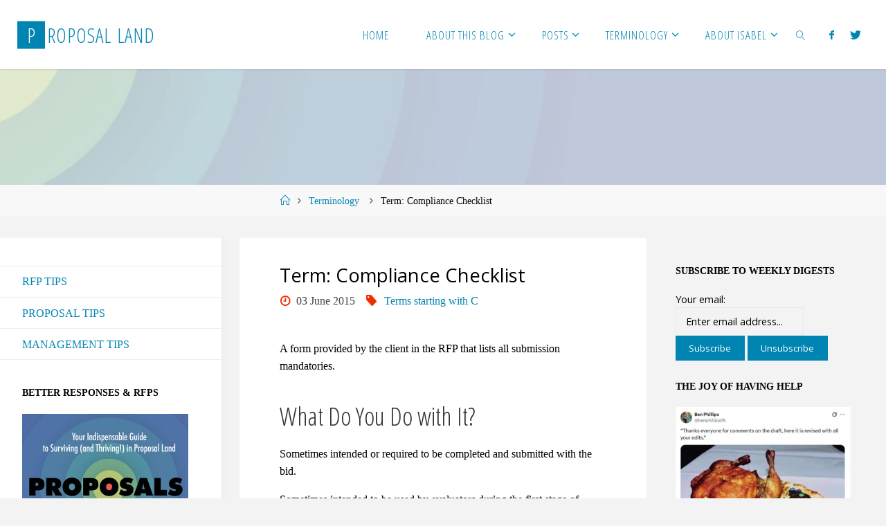

--- FILE ---
content_type: text/html; charset=UTF-8
request_url: https://www.proposalland.com/2015/06/03/term-compliance-checklist/
body_size: 16128
content:
<!DOCTYPE html>
<html lang="en-US">
<head>
<meta name="viewport" content="width=device-width, user-scalable=yes, initial-scale=1.0">
<meta http-equiv="X-UA-Compatible" content="IE=edge" /><meta charset="UTF-8">
<link rel="profile" href="https://gmpg.org/xfn/11">
<title>Term: Compliance Checklist &#8211; Proposal Land</title>
<meta name='robots' content='max-image-preview:large' />
<link rel='dns-prefetch' href='//fonts.googleapis.com' />
<link rel="alternate" type="application/rss+xml" title="Proposal Land &raquo; Feed" href="https://www.proposalland.com/feed/" />
<link rel="alternate" type="application/rss+xml" title="Proposal Land &raquo; Comments Feed" href="https://www.proposalland.com/comments/feed/" />
<link rel="alternate" title="oEmbed (JSON)" type="application/json+oembed" href="https://www.proposalland.com/wp-json/oembed/1.0/embed?url=https%3A%2F%2Fwww.proposalland.com%2F2015%2F06%2F03%2Fterm-compliance-checklist%2F" />
<link rel="alternate" title="oEmbed (XML)" type="text/xml+oembed" href="https://www.proposalland.com/wp-json/oembed/1.0/embed?url=https%3A%2F%2Fwww.proposalland.com%2F2015%2F06%2F03%2Fterm-compliance-checklist%2F&#038;format=xml" />
<style id='wp-img-auto-sizes-contain-inline-css'>
img:is([sizes=auto i],[sizes^="auto," i]){contain-intrinsic-size:3000px 1500px}
/*# sourceURL=wp-img-auto-sizes-contain-inline-css */
</style>
<style id='wp-emoji-styles-inline-css'>

	img.wp-smiley, img.emoji {
		display: inline !important;
		border: none !important;
		box-shadow: none !important;
		height: 1em !important;
		width: 1em !important;
		margin: 0 0.07em !important;
		vertical-align: -0.1em !important;
		background: none !important;
		padding: 0 !important;
	}
/*# sourceURL=wp-emoji-styles-inline-css */
</style>
<style id='wp-block-library-inline-css'>
:root{--wp-block-synced-color:#7a00df;--wp-block-synced-color--rgb:122,0,223;--wp-bound-block-color:var(--wp-block-synced-color);--wp-editor-canvas-background:#ddd;--wp-admin-theme-color:#007cba;--wp-admin-theme-color--rgb:0,124,186;--wp-admin-theme-color-darker-10:#006ba1;--wp-admin-theme-color-darker-10--rgb:0,107,160.5;--wp-admin-theme-color-darker-20:#005a87;--wp-admin-theme-color-darker-20--rgb:0,90,135;--wp-admin-border-width-focus:2px}@media (min-resolution:192dpi){:root{--wp-admin-border-width-focus:1.5px}}.wp-element-button{cursor:pointer}:root .has-very-light-gray-background-color{background-color:#eee}:root .has-very-dark-gray-background-color{background-color:#313131}:root .has-very-light-gray-color{color:#eee}:root .has-very-dark-gray-color{color:#313131}:root .has-vivid-green-cyan-to-vivid-cyan-blue-gradient-background{background:linear-gradient(135deg,#00d084,#0693e3)}:root .has-purple-crush-gradient-background{background:linear-gradient(135deg,#34e2e4,#4721fb 50%,#ab1dfe)}:root .has-hazy-dawn-gradient-background{background:linear-gradient(135deg,#faaca8,#dad0ec)}:root .has-subdued-olive-gradient-background{background:linear-gradient(135deg,#fafae1,#67a671)}:root .has-atomic-cream-gradient-background{background:linear-gradient(135deg,#fdd79a,#004a59)}:root .has-nightshade-gradient-background{background:linear-gradient(135deg,#330968,#31cdcf)}:root .has-midnight-gradient-background{background:linear-gradient(135deg,#020381,#2874fc)}:root{--wp--preset--font-size--normal:16px;--wp--preset--font-size--huge:42px}.has-regular-font-size{font-size:1em}.has-larger-font-size{font-size:2.625em}.has-normal-font-size{font-size:var(--wp--preset--font-size--normal)}.has-huge-font-size{font-size:var(--wp--preset--font-size--huge)}.has-text-align-center{text-align:center}.has-text-align-left{text-align:left}.has-text-align-right{text-align:right}.has-fit-text{white-space:nowrap!important}#end-resizable-editor-section{display:none}.aligncenter{clear:both}.items-justified-left{justify-content:flex-start}.items-justified-center{justify-content:center}.items-justified-right{justify-content:flex-end}.items-justified-space-between{justify-content:space-between}.screen-reader-text{border:0;clip-path:inset(50%);height:1px;margin:-1px;overflow:hidden;padding:0;position:absolute;width:1px;word-wrap:normal!important}.screen-reader-text:focus{background-color:#ddd;clip-path:none;color:#444;display:block;font-size:1em;height:auto;left:5px;line-height:normal;padding:15px 23px 14px;text-decoration:none;top:5px;width:auto;z-index:100000}html :where(.has-border-color){border-style:solid}html :where([style*=border-top-color]){border-top-style:solid}html :where([style*=border-right-color]){border-right-style:solid}html :where([style*=border-bottom-color]){border-bottom-style:solid}html :where([style*=border-left-color]){border-left-style:solid}html :where([style*=border-width]){border-style:solid}html :where([style*=border-top-width]){border-top-style:solid}html :where([style*=border-right-width]){border-right-style:solid}html :where([style*=border-bottom-width]){border-bottom-style:solid}html :where([style*=border-left-width]){border-left-style:solid}html :where(img[class*=wp-image-]){height:auto;max-width:100%}:where(figure){margin:0 0 1em}html :where(.is-position-sticky){--wp-admin--admin-bar--position-offset:var(--wp-admin--admin-bar--height,0px)}@media screen and (max-width:600px){html :where(.is-position-sticky){--wp-admin--admin-bar--position-offset:0px}}

/*# sourceURL=wp-block-library-inline-css */
</style><style id='global-styles-inline-css'>
:root{--wp--preset--aspect-ratio--square: 1;--wp--preset--aspect-ratio--4-3: 4/3;--wp--preset--aspect-ratio--3-4: 3/4;--wp--preset--aspect-ratio--3-2: 3/2;--wp--preset--aspect-ratio--2-3: 2/3;--wp--preset--aspect-ratio--16-9: 16/9;--wp--preset--aspect-ratio--9-16: 9/16;--wp--preset--color--black: #000000;--wp--preset--color--cyan-bluish-gray: #abb8c3;--wp--preset--color--white: #ffffff;--wp--preset--color--pale-pink: #f78da7;--wp--preset--color--vivid-red: #cf2e2e;--wp--preset--color--luminous-vivid-orange: #ff6900;--wp--preset--color--luminous-vivid-amber: #fcb900;--wp--preset--color--light-green-cyan: #7bdcb5;--wp--preset--color--vivid-green-cyan: #00d084;--wp--preset--color--pale-cyan-blue: #8ed1fc;--wp--preset--color--vivid-cyan-blue: #0693e3;--wp--preset--color--vivid-purple: #9b51e0;--wp--preset--color--accent-1: #0085b2;--wp--preset--color--accent-2: #f42b00;--wp--preset--color--headings: #333;--wp--preset--color--sitetext: #000000;--wp--preset--color--sitebg: #fff;--wp--preset--gradient--vivid-cyan-blue-to-vivid-purple: linear-gradient(135deg,rgb(6,147,227) 0%,rgb(155,81,224) 100%);--wp--preset--gradient--light-green-cyan-to-vivid-green-cyan: linear-gradient(135deg,rgb(122,220,180) 0%,rgb(0,208,130) 100%);--wp--preset--gradient--luminous-vivid-amber-to-luminous-vivid-orange: linear-gradient(135deg,rgb(252,185,0) 0%,rgb(255,105,0) 100%);--wp--preset--gradient--luminous-vivid-orange-to-vivid-red: linear-gradient(135deg,rgb(255,105,0) 0%,rgb(207,46,46) 100%);--wp--preset--gradient--very-light-gray-to-cyan-bluish-gray: linear-gradient(135deg,rgb(238,238,238) 0%,rgb(169,184,195) 100%);--wp--preset--gradient--cool-to-warm-spectrum: linear-gradient(135deg,rgb(74,234,220) 0%,rgb(151,120,209) 20%,rgb(207,42,186) 40%,rgb(238,44,130) 60%,rgb(251,105,98) 80%,rgb(254,248,76) 100%);--wp--preset--gradient--blush-light-purple: linear-gradient(135deg,rgb(255,206,236) 0%,rgb(152,150,240) 100%);--wp--preset--gradient--blush-bordeaux: linear-gradient(135deg,rgb(254,205,165) 0%,rgb(254,45,45) 50%,rgb(107,0,62) 100%);--wp--preset--gradient--luminous-dusk: linear-gradient(135deg,rgb(255,203,112) 0%,rgb(199,81,192) 50%,rgb(65,88,208) 100%);--wp--preset--gradient--pale-ocean: linear-gradient(135deg,rgb(255,245,203) 0%,rgb(182,227,212) 50%,rgb(51,167,181) 100%);--wp--preset--gradient--electric-grass: linear-gradient(135deg,rgb(202,248,128) 0%,rgb(113,206,126) 100%);--wp--preset--gradient--midnight: linear-gradient(135deg,rgb(2,3,129) 0%,rgb(40,116,252) 100%);--wp--preset--font-size--small: 10px;--wp--preset--font-size--medium: 20px;--wp--preset--font-size--large: 25px;--wp--preset--font-size--x-large: 42px;--wp--preset--font-size--normal: 16px;--wp--preset--font-size--larger: 40px;--wp--preset--spacing--20: 0.44rem;--wp--preset--spacing--30: 0.67rem;--wp--preset--spacing--40: 1rem;--wp--preset--spacing--50: 1.5rem;--wp--preset--spacing--60: 2.25rem;--wp--preset--spacing--70: 3.38rem;--wp--preset--spacing--80: 5.06rem;--wp--preset--shadow--natural: 6px 6px 9px rgba(0, 0, 0, 0.2);--wp--preset--shadow--deep: 12px 12px 50px rgba(0, 0, 0, 0.4);--wp--preset--shadow--sharp: 6px 6px 0px rgba(0, 0, 0, 0.2);--wp--preset--shadow--outlined: 6px 6px 0px -3px rgb(255, 255, 255), 6px 6px rgb(0, 0, 0);--wp--preset--shadow--crisp: 6px 6px 0px rgb(0, 0, 0);}:where(.is-layout-flex){gap: 0.5em;}:where(.is-layout-grid){gap: 0.5em;}body .is-layout-flex{display: flex;}.is-layout-flex{flex-wrap: wrap;align-items: center;}.is-layout-flex > :is(*, div){margin: 0;}body .is-layout-grid{display: grid;}.is-layout-grid > :is(*, div){margin: 0;}:where(.wp-block-columns.is-layout-flex){gap: 2em;}:where(.wp-block-columns.is-layout-grid){gap: 2em;}:where(.wp-block-post-template.is-layout-flex){gap: 1.25em;}:where(.wp-block-post-template.is-layout-grid){gap: 1.25em;}.has-black-color{color: var(--wp--preset--color--black) !important;}.has-cyan-bluish-gray-color{color: var(--wp--preset--color--cyan-bluish-gray) !important;}.has-white-color{color: var(--wp--preset--color--white) !important;}.has-pale-pink-color{color: var(--wp--preset--color--pale-pink) !important;}.has-vivid-red-color{color: var(--wp--preset--color--vivid-red) !important;}.has-luminous-vivid-orange-color{color: var(--wp--preset--color--luminous-vivid-orange) !important;}.has-luminous-vivid-amber-color{color: var(--wp--preset--color--luminous-vivid-amber) !important;}.has-light-green-cyan-color{color: var(--wp--preset--color--light-green-cyan) !important;}.has-vivid-green-cyan-color{color: var(--wp--preset--color--vivid-green-cyan) !important;}.has-pale-cyan-blue-color{color: var(--wp--preset--color--pale-cyan-blue) !important;}.has-vivid-cyan-blue-color{color: var(--wp--preset--color--vivid-cyan-blue) !important;}.has-vivid-purple-color{color: var(--wp--preset--color--vivid-purple) !important;}.has-black-background-color{background-color: var(--wp--preset--color--black) !important;}.has-cyan-bluish-gray-background-color{background-color: var(--wp--preset--color--cyan-bluish-gray) !important;}.has-white-background-color{background-color: var(--wp--preset--color--white) !important;}.has-pale-pink-background-color{background-color: var(--wp--preset--color--pale-pink) !important;}.has-vivid-red-background-color{background-color: var(--wp--preset--color--vivid-red) !important;}.has-luminous-vivid-orange-background-color{background-color: var(--wp--preset--color--luminous-vivid-orange) !important;}.has-luminous-vivid-amber-background-color{background-color: var(--wp--preset--color--luminous-vivid-amber) !important;}.has-light-green-cyan-background-color{background-color: var(--wp--preset--color--light-green-cyan) !important;}.has-vivid-green-cyan-background-color{background-color: var(--wp--preset--color--vivid-green-cyan) !important;}.has-pale-cyan-blue-background-color{background-color: var(--wp--preset--color--pale-cyan-blue) !important;}.has-vivid-cyan-blue-background-color{background-color: var(--wp--preset--color--vivid-cyan-blue) !important;}.has-vivid-purple-background-color{background-color: var(--wp--preset--color--vivid-purple) !important;}.has-black-border-color{border-color: var(--wp--preset--color--black) !important;}.has-cyan-bluish-gray-border-color{border-color: var(--wp--preset--color--cyan-bluish-gray) !important;}.has-white-border-color{border-color: var(--wp--preset--color--white) !important;}.has-pale-pink-border-color{border-color: var(--wp--preset--color--pale-pink) !important;}.has-vivid-red-border-color{border-color: var(--wp--preset--color--vivid-red) !important;}.has-luminous-vivid-orange-border-color{border-color: var(--wp--preset--color--luminous-vivid-orange) !important;}.has-luminous-vivid-amber-border-color{border-color: var(--wp--preset--color--luminous-vivid-amber) !important;}.has-light-green-cyan-border-color{border-color: var(--wp--preset--color--light-green-cyan) !important;}.has-vivid-green-cyan-border-color{border-color: var(--wp--preset--color--vivid-green-cyan) !important;}.has-pale-cyan-blue-border-color{border-color: var(--wp--preset--color--pale-cyan-blue) !important;}.has-vivid-cyan-blue-border-color{border-color: var(--wp--preset--color--vivid-cyan-blue) !important;}.has-vivid-purple-border-color{border-color: var(--wp--preset--color--vivid-purple) !important;}.has-vivid-cyan-blue-to-vivid-purple-gradient-background{background: var(--wp--preset--gradient--vivid-cyan-blue-to-vivid-purple) !important;}.has-light-green-cyan-to-vivid-green-cyan-gradient-background{background: var(--wp--preset--gradient--light-green-cyan-to-vivid-green-cyan) !important;}.has-luminous-vivid-amber-to-luminous-vivid-orange-gradient-background{background: var(--wp--preset--gradient--luminous-vivid-amber-to-luminous-vivid-orange) !important;}.has-luminous-vivid-orange-to-vivid-red-gradient-background{background: var(--wp--preset--gradient--luminous-vivid-orange-to-vivid-red) !important;}.has-very-light-gray-to-cyan-bluish-gray-gradient-background{background: var(--wp--preset--gradient--very-light-gray-to-cyan-bluish-gray) !important;}.has-cool-to-warm-spectrum-gradient-background{background: var(--wp--preset--gradient--cool-to-warm-spectrum) !important;}.has-blush-light-purple-gradient-background{background: var(--wp--preset--gradient--blush-light-purple) !important;}.has-blush-bordeaux-gradient-background{background: var(--wp--preset--gradient--blush-bordeaux) !important;}.has-luminous-dusk-gradient-background{background: var(--wp--preset--gradient--luminous-dusk) !important;}.has-pale-ocean-gradient-background{background: var(--wp--preset--gradient--pale-ocean) !important;}.has-electric-grass-gradient-background{background: var(--wp--preset--gradient--electric-grass) !important;}.has-midnight-gradient-background{background: var(--wp--preset--gradient--midnight) !important;}.has-small-font-size{font-size: var(--wp--preset--font-size--small) !important;}.has-medium-font-size{font-size: var(--wp--preset--font-size--medium) !important;}.has-large-font-size{font-size: var(--wp--preset--font-size--large) !important;}.has-x-large-font-size{font-size: var(--wp--preset--font-size--x-large) !important;}
/*# sourceURL=global-styles-inline-css */
</style>

<style id='classic-theme-styles-inline-css'>
/*! This file is auto-generated */
.wp-block-button__link{color:#fff;background-color:#32373c;border-radius:9999px;box-shadow:none;text-decoration:none;padding:calc(.667em + 2px) calc(1.333em + 2px);font-size:1.125em}.wp-block-file__button{background:#32373c;color:#fff;text-decoration:none}
/*# sourceURL=/wp-includes/css/classic-themes.min.css */
</style>
<link rel='stylesheet' id='stcr-font-awesome-css' href='https://www.proposalland.com/wp-content/plugins/subscribe-to-comments-reloaded/includes/css/font-awesome.min.css?ver=6.9' media='all' />
<link rel='stylesheet' id='stcr-style-css' href='https://www.proposalland.com/wp-content/plugins/subscribe-to-comments-reloaded/includes/css/stcr-style.css?ver=6.9' media='all' />
<link rel='stylesheet' id='fluida-themefonts-css' href='https://www.proposalland.com/wp-content/themes/fluida/resources/fonts/fontfaces.css?ver=1.8.8.1' media='all' />
<link rel='stylesheet' id='fluida-googlefonts-css' href='//fonts.googleapis.com/css?family=Open+Sans+Condensed%3A300%7COpen+Sans%3A%7COpen+Sans%3A400&#038;ver=1.8.8.1' media='all' />
<link rel='stylesheet' id='fluida-main-css' href='https://www.proposalland.com/wp-content/themes/fluida/style.css?ver=1.8.8.1' media='all' />
<style id='fluida-main-inline-css'>
 #site-header-main-inside, #container, #colophon-inside, #footer-inside, #breadcrumbs-container-inside, #wp-custom-header { margin: 0 auto; max-width: 1920px; } #site-header-main { left: 0; right: 0; } #primary { width: 320px; } #secondary { width: 320px; } #container.one-column { } #container.two-columns-right #secondary { float: right; } #container.two-columns-right .main, .two-columns-right #breadcrumbs { width: calc( 98% - 320px ); float: left; } #container.two-columns-left #primary { float: left; } #container.two-columns-left .main, .two-columns-left #breadcrumbs { width: calc( 98% - 320px ); float: right; } #container.three-columns-right #primary, #container.three-columns-left #primary, #container.three-columns-sided #primary { float: left; } #container.three-columns-right #secondary, #container.three-columns-left #secondary, #container.three-columns-sided #secondary { float: left; } #container.three-columns-right #primary, #container.three-columns-left #secondary { margin-left: 2%; margin-right: 2%; } #container.three-columns-right .main, .three-columns-right #breadcrumbs { width: calc( 96% - 640px ); float: left; } #container.three-columns-left .main, .three-columns-left #breadcrumbs { width: calc( 96% - 640px ); float: right; } #container.three-columns-sided #secondary { float: right; } #container.three-columns-sided .main, .three-columns-sided #breadcrumbs { width: calc( 96% - 640px ); float: right; margin: 0 calc( 2% + 320px ) 0 -1920px; } html { font-family: Cambria, Georgia, Times, Times New Roman, serif; font-size: 16px; font-weight: 500; line-height: 1.6; } #site-title { font-family: Open Sans Condensed; font-size: 180%; font-weight: 300; } #access ul li a { font-family: Open Sans Condensed; font-size: 105%; font-weight: 300; } #access i.search-icon { ; } .widget-title { font-family: Cambria, Georgia, Times, Times New Roman, serif; font-size: 100%; font-weight: 700; } .widget-container { font-family: Open Sans; font-size: 90%; font-weight: 400; } .entry-title, #reply-title, .woocommerce .main .page-title, .woocommerce .main .entry-title { font-family: Open Sans; font-size: 170%; font-weight: 400; } .content-masonry .entry-title { font-size: 127.5%; } h1 { font-size: 2.563em; } h2 { font-size: 2.266em; } h3 { font-size: 1.969em; } h4 { font-size: 1.672em; } h5 { font-size: 1.375em; } h6 { font-size: 1.078em; } h1, h2, h3, h4, h5, h6 { font-family: Open Sans Condensed; font-weight: 300; } .lp-staticslider .staticslider-caption-title, .seriousslider.seriousslider-theme .seriousslider-caption-title { font-family: Open Sans Condensed; } body { color: #000000; background-color: #F3F3F3; } #site-header-main, #site-header-main-inside, #access ul li a, #access ul ul, #access::after { background-color: #fff; } #access .menu-main-search .searchform { border-color: #0085b2; background-color: #0085b2; } .menu-search-animated .searchform input[type="search"], .menu-search-animated .searchform input[type="search"]:focus { color: #fff; } #header a { color: #0085b2; } #access > div > ul > li, #access > div > ul > li > a { color: #0085b2; } #access ul.sub-menu li a, #access ul.children li a { color: #555; } #access ul.sub-menu li:hover > a, #access ul.children li:hover > a { background-color: rgba(85,85,85,0.1); } #access > div > ul > li:hover > a { color: #fff; } #access ul > li.current_page_item > a, #access ul > li.current-menu-item > a, #access ul > li.current_page_ancestor > a, #access ul > li.current-menu-ancestor > a, #access .sub-menu, #access .children { border-top-color: #0085b2; } #access ul ul ul { border-left-color: rgba(85,85,85,0.5); } #access > div > ul > li:hover > a { background-color: #0085b2; } #access ul.children > li.current_page_item > a, #access ul.sub-menu > li.current-menu-item > a, #access ul.children > li.current_page_ancestor > a, #access ul.sub-menu > li.current-menu-ancestor > a { border-color: #555; } .searchform .searchsubmit, .searchform:hover input[type="search"], .searchform input[type="search"]:focus { color: #fff; background-color: transparent; } .searchform::after, .searchform input[type="search"]:focus, .searchform .searchsubmit:hover { background-color: #0085b2; } article.hentry, #primary, .searchform, .main > div:not(#content-masonry), .main > header, .main > nav#nav-below, .pagination span, .pagination a, #nav-old-below .nav-previous, #nav-old-below .nav-next { background-color: #fff; } #breadcrumbs-container { background-color: #f8f8f8;} #secondary { ; } #colophon, #footer { background-color: #222226; color: #AAA; } span.entry-format { color: #0085b2; } .format-aside { border-top-color: #F3F3F3; } article.hentry .post-thumbnail-container { background-color: rgba(0,0,0,0.15); } .entry-content blockquote::before, .entry-content blockquote::after { color: rgba(0,0,0,0.1); } .entry-content h1, .entry-content h2, .entry-content h3, .entry-content h4, .lp-text-content h1, .lp-text-content h2, .lp-text-content h3, .lp-text-content h4 { color: #333; } a { color: #0085b2; } a:hover, .entry-meta span a:hover, .comments-link a:hover { color: #f42b00; } #footer a, .page-title strong { color: #0085b2; } #footer a:hover, #site-title a:hover span { color: #f42b00; } #access > div > ul > li.menu-search-animated:hover i { color: #fff; } .continue-reading-link { color: #fff; background-color: #f42b00} .continue-reading-link:before { background-color: #0085b2} .continue-reading-link:hover { color: #fff; } header.pad-container { border-top-color: #0085b2; } article.sticky:after { background-color: rgba(0,133,178,1); } .socials a:before { color: #0085b2; } .socials a:hover:before { color: #f42b00; } .fluida-normalizedtags #content .tagcloud a { color: #fff; background-color: #0085b2; } .fluida-normalizedtags #content .tagcloud a:hover { background-color: #f42b00; } #toTop .icon-back2top:before { color: #0085b2; } #toTop:hover .icon-back2top:before { color: #f42b00; } .entry-meta .icon-metas:before { color: #f42b00; } .page-link a:hover { border-top-color: #f42b00; } #site-title span a span:nth-child(1) { background-color: #0085b2; color: #fff; width: 1.4em; margin-right: .1em; text-align: center; line-height: 1.4; font-weight: 300; } #site-title span a:hover span:nth-child(1) { background-color: #f42b00; } .fluida-caption-one .main .wp-caption .wp-caption-text { border-bottom-color: #eeeeee; } .fluida-caption-two .main .wp-caption .wp-caption-text { background-color: #f5f5f5; } .fluida-image-one .entry-content img[class*="align"], .fluida-image-one .entry-summary img[class*="align"], .fluida-image-two .entry-content img[class*='align'], .fluida-image-two .entry-summary img[class*='align'] { border-color: #eeeeee; } .fluida-image-five .entry-content img[class*='align'], .fluida-image-five .entry-summary img[class*='align'] { border-color: #0085b2; } /* diffs */ span.edit-link a.post-edit-link, span.edit-link a.post-edit-link:hover, span.edit-link .icon-edit:before { color: #454545; } .searchform { border-color: #ebebeb; } .entry-meta span, .entry-utility span, .entry-meta time, .comment-meta a, #breadcrumbs-nav .icon-angle-right::before, .footermenu ul li span.sep { color: #454545; } #footer { border-top-color: #36363a; } #colophon .widget-container:after { background-color: #36363a; } #commentform { max-width:650px;} code, .reply a:after, #nav-below .nav-previous a:before, #nav-below .nav-next a:before, .reply a:after { background-color: #eeeeee; } pre, .entry-meta .author, nav.sidebarmenu, .page-link > span, article .author-info, .comment-author, .commentlist .comment-body, .commentlist .pingback, nav.sidebarmenu li a { border-color: #eeeeee; } select, input[type], textarea { color: #000000; } button, input[type="button"], input[type="submit"], input[type="reset"] { background-color: #0085b2; color: #fff; } button:hover, input[type="button"]:hover, input[type="submit"]:hover, input[type="reset"]:hover { background-color: #f42b00; } select, input[type], textarea { border-color: #e9e9e9; } input[type]:hover, textarea:hover, select:hover, input[type]:focus, textarea:focus, select:focus { border-color: #cdcdcd; } hr { background-color: #e9e9e9; } #toTop { background-color: rgba(250,250,250,0.8) } /* gutenberg */ .wp-block-image.alignwide { margin-left: -15%; margin-right: -15%; } .wp-block-image.alignwide img { width: 130%; max-width: 130%; } .has-accent-1-color, .has-accent-1-color:hover { color: #0085b2; } .has-accent-2-color, .has-accent-2-color:hover { color: #f42b00; } .has-headings-color, .has-headings-color:hover { color: #333; } .has-sitetext-color, .has-sitetext-color:hover { color: #000000; } .has-sitebg-color, .has-sitebg-color:hover { color: #fff; } .has-accent-1-background-color { background-color: #0085b2; } .has-accent-2-background-color { background-color: #f42b00; } .has-headings-background-color { background-color: #333; } .has-sitetext-background-color { background-color: #000000; } .has-sitebg-background-color { background-color: #fff; } .has-small-font-size { font-size: 10px; } .has-regular-font-size { font-size: 16px; } .has-large-font-size { font-size: 25px; } .has-larger-font-size { font-size: 40px; } .has-huge-font-size { font-size: 40px; } /* woocommerce */ .woocommerce-page #respond input#submit.alt, .woocommerce a.button.alt, .woocommerce-page button.button.alt, .woocommerce input.button.alt, .woocommerce #respond input#submit, .woocommerce a.button, .woocommerce button.button, .woocommerce input.button { background-color: #0085b2; color: #fff; line-height: 1.6; } .woocommerce #respond input#submit:hover, .woocommerce a.button:hover, .woocommerce button.button:hover, .woocommerce input.button:hover { background-color: #22a7d4; color: #fff;} .woocommerce-page #respond input#submit.alt, .woocommerce a.button.alt, .woocommerce-page button.button.alt, .woocommerce input.button.alt { background-color: #f42b00; color: #fff; line-height: 1.6; } .woocommerce-page #respond input#submit.alt:hover, .woocommerce a.button.alt:hover, .woocommerce-page button.button.alt:hover, .woocommerce input.button.alt:hover { background-color: #ff4d22; color: #fff;} .woocommerce div.product .woocommerce-tabs ul.tabs li.active { border-bottom-color: #fff; } .woocommerce #respond input#submit.alt.disabled, .woocommerce #respond input#submit.alt.disabled:hover, .woocommerce #respond input#submit.alt:disabled, .woocommerce #respond input#submit.alt:disabled:hover, .woocommerce #respond input#submit.alt[disabled]:disabled, .woocommerce #respond input#submit.alt[disabled]:disabled:hover, .woocommerce a.button.alt.disabled, .woocommerce a.button.alt.disabled:hover, .woocommerce a.button.alt:disabled, .woocommerce a.button.alt:disabled:hover, .woocommerce a.button.alt[disabled]:disabled, .woocommerce a.button.alt[disabled]:disabled:hover, .woocommerce button.button.alt.disabled, .woocommerce button.button.alt.disabled:hover, .woocommerce button.button.alt:disabled, .woocommerce button.button.alt:disabled:hover, .woocommerce button.button.alt[disabled]:disabled, .woocommerce button.button.alt[disabled]:disabled:hover, .woocommerce input.button.alt.disabled, .woocommerce input.button.alt.disabled:hover, .woocommerce input.button.alt:disabled, .woocommerce input.button.alt:disabled:hover, .woocommerce input.button.alt[disabled]:disabled, .woocommerce input.button.alt[disabled]:disabled:hover { background-color: #f42b00; } .woocommerce ul.products li.product .price, .woocommerce div.product p.price, .woocommerce div.product span.price { color: #000000 } #add_payment_method #payment, .woocommerce-cart #payment, .woocommerce-checkout #payment { background: #f5f5f5; } /* mobile menu */ nav#mobile-menu { background-color: #fff; color: #0085b2;} #mobile-menu .menu-main-search input[type="search"] { color: #0085b2; } .main .entry-content, .main .entry-summary { text-align: inherit; } .main p, .main ul, .main ol, .main dd, .main pre, .main hr { margin-bottom: 1em; } .main .entry-content p { text-indent: 0em; } .main a.post-featured-image { background-position: center center; } #content { margin-top: 20px; } #content { padding-left: 0px; padding-right: 0px; } #header-widget-area { width: 33%; right: 10px; } .fluida-stripped-table .main thead th, .fluida-bordered-table .main thead th, .fluida-stripped-table .main td, .fluida-stripped-table .main th, .fluida-bordered-table .main th, .fluida-bordered-table .main td { border-color: #e9e9e9; } .fluida-clean-table .main th, .fluida-stripped-table .main tr:nth-child(even) td, .fluida-stripped-table .main tr:nth-child(even) th { background-color: #f6f6f6; } .fluida-cropped-featured .main .post-thumbnail-container { height: 200px; } .fluida-responsive-featured .main .post-thumbnail-container { max-height: 200px; height: auto; } #secondary { border: 0; box-shadow: none; } #primary + #secondary { padding-left: 1em; } article.hentry .article-inner, #breadcrumbs-nav, body.woocommerce.woocommerce-page #breadcrumbs-nav, #content-masonry article.hentry .article-inner, .pad-container { padding-left: 10%; padding-right: 10%; } .fluida-magazine-two.archive #breadcrumbs-nav, .fluida-magazine-two.archive .pad-container, .fluida-magazine-two.search #breadcrumbs-nav, .fluida-magazine-two.search .pad-container, .fluida-magazine-two.page-template-template-page-with-intro #breadcrumbs-nav, .fluida-magazine-two.page-template-template-page-with-intro .pad-container { padding-left: 5%; padding-right: 5%; } .fluida-magazine-three.archive #breadcrumbs-nav, .fluida-magazine-three.archive .pad-container, .fluida-magazine-three.search #breadcrumbs-nav, .fluida-magazine-three.search .pad-container, .fluida-magazine-three.page-template-template-page-with-intro #breadcrumbs-nav, .fluida-magazine-three.page-template-template-page-with-intro .pad-container { padding-left: 3.3333333333333%; padding-right: 3.3333333333333%; } #site-header-main { height:100px; } #sheader, .identity, #nav-toggle { height:100px; line-height:100px; } #access div > ul > li > a { line-height:98px; } #access .menu-main-search > a, #branding { height:100px; } .fluida-responsive-headerimage #masthead #header-image-main-inside { max-height: 250px; } .fluida-cropped-headerimage #masthead div.header-image { height: 250px; } #masthead #site-header-main { position: fixed; top: 0; box-shadow: 0 0 3px rgba(0,0,0,0.2); } #header-image-main { margin-top: 100px; } .fluida-landing-page .lp-blocks-inside, .fluida-landing-page .lp-boxes-inside, .fluida-landing-page .lp-text-inside, .fluida-landing-page .lp-posts-inside, .fluida-landing-page .lp-section-header { max-width: 1920px; } .seriousslider-theme .seriousslider-caption-buttons a:nth-child(2n+1), a.staticslider-button:nth-child(2n+1) { color: #000000; border-color: #fff; background-color: #fff; } .seriousslider-theme .seriousslider-caption-buttons a:nth-child(2n+1):hover, a.staticslider-button:nth-child(2n+1):hover { color: #fff; } .seriousslider-theme .seriousslider-caption-buttons a:nth-child(2n), a.staticslider-button:nth-child(2n) { border-color: #fff; color: #fff; } .seriousslider-theme .seriousslider-caption-buttons a:nth-child(2n):hover, .staticslider-button:nth-child(2n):hover { color: #000000; background-color: #fff; } .lp-blocks { ; } .lp-block > i::before { color: #0085b2; } .lp-block:hover i::before { color: #f42b00; } .lp-block i:after { background-color: #0085b2; } .lp-block:hover i:after { background-color: #f42b00; } .lp-block-text, .lp-boxes-static .lp-box-text, .lp-section-desc { color: #3c3c3c; } .lp-text { background-color: #FFF; } .lp-boxes-1 .lp-box .lp-box-image { height: 250px; } .lp-boxes-1.lp-boxes-animated .lp-box:hover .lp-box-text { max-height: 150px; } .lp-boxes-2 .lp-box .lp-box-image { height: 400px; } .lp-boxes-2.lp-boxes-animated .lp-box:hover .lp-box-text { max-height: 300px; } .lp-box-readmore { color: #0085b2; } .lp-boxes { ; } .lp-boxes .lp-box-overlay { background-color: rgba(0,133,178, 0.9); } .lpbox-rnd1 { background-color: #c8c8c8; } .lpbox-rnd2 { background-color: #c3c3c3; } .lpbox-rnd3 { background-color: #bebebe; } .lpbox-rnd4 { background-color: #b9b9b9; } .lpbox-rnd5 { background-color: #b4b4b4; } .lpbox-rnd6 { background-color: #afafaf; } .lpbox-rnd7 { background-color: #aaaaaa; } .lpbox-rnd8 { background-color: #a5a5a5; } 
/*# sourceURL=fluida-main-inline-css */
</style>
<link rel="https://api.w.org/" href="https://www.proposalland.com/wp-json/" /><link rel="alternate" title="JSON" type="application/json" href="https://www.proposalland.com/wp-json/wp/v2/posts/1331" /><link rel="EditURI" type="application/rsd+xml" title="RSD" href="https://www.proposalland.com/xmlrpc.php?rsd" />
<meta name="generator" content="WordPress 6.9" />
<link rel="canonical" href="https://www.proposalland.com/2015/06/03/term-compliance-checklist/" />
<link rel='shortlink' href='https://www.proposalland.com/?p=1331' />
<link rel="icon" href="https://www.proposalland.com/wp-content/uploads/2017/11/cropped-favicon-propland-32x32.png" sizes="32x32" />
<link rel="icon" href="https://www.proposalland.com/wp-content/uploads/2017/11/cropped-favicon-propland-192x192.png" sizes="192x192" />
<link rel="apple-touch-icon" href="https://www.proposalland.com/wp-content/uploads/2017/11/cropped-favicon-propland-180x180.png" />
<meta name="msapplication-TileImage" content="https://www.proposalland.com/wp-content/uploads/2017/11/cropped-favicon-propland-270x270.png" />
</head>

<body data-rsssl=1 class="wp-singular post-template-default single single-post postid-1331 single-format-standard wp-embed-responsive wp-theme-fluida fluida-image-none fluida-caption-two fluida-totop-normal fluida-stripped-table fluida-fixed-menu fluida-responsive-headerimage fluida-cropped-featured fluida-magazine-one fluida-magazine-layout fluida-comment-placeholder fluida-hide-page-title fluida-elementshadow fluida-normalizedtags fluida-article-animation-fade fluida-menu-animation" itemscope itemtype="http://schema.org/WebPage">
			<a class="skip-link screen-reader-text" href="#main" title="Skip to content"> Skip to content </a>
			<div id="site-wrapper">

	<header id="masthead" class="cryout"  itemscope itemtype="http://schema.org/WPHeader">

		<div id="site-header-main">
			<div id="site-header-main-inside">

								<nav id="mobile-menu">
					<div><ul id="mobile-nav" class=""><li id="menu-item-112" class="menu-item menu-item-type-custom menu-item-object-custom menu-item-home menu-item-112"><a href="https://www.proposalland.com/" title="Explore the site from here"><span>Home</span></a></li>
<li id="menu-item-1909" class="menu-item menu-item-type-post_type menu-item-object-page menu-item-home menu-item-has-children menu-item-1909"><a href="https://www.proposalland.com/winwinwin/"><span>About this Blog</span></a>
<ul class="sub-menu">
	<li id="menu-item-892" class="menu-item menu-item-type-post_type menu-item-object-page menu-item-892"><a href="https://www.proposalland.com/winwinwin/understanding-rfps/" title="What you need to know about RFPs"><span>RFPs: Overview</span></a></li>
	<li id="menu-item-891" class="menu-item menu-item-type-post_type menu-item-object-page menu-item-891"><a href="https://www.proposalland.com/winwinwin/understanding-rfp-responses/" title="What you need to know about proposals"><span>Proposals: Overview</span></a></li>
	<li id="menu-item-1829" class="menu-item menu-item-type-post_type menu-item-object-page menu-item-1829"><a href="https://www.proposalland.com/winwinwin/management/" title="People, process and document management."><span>Management: Overview</span></a></li>
</ul>
</li>
<li id="menu-item-3208" class="menu-item menu-item-type-post_type menu-item-object-page menu-item-has-children menu-item-3208"><a href="https://www.proposalland.com/posts/"><span>Posts</span></a>
<ul class="sub-menu">
	<li id="menu-item-3212" class="menu-item menu-item-type-taxonomy menu-item-object-category menu-item-3212"><a href="https://www.proposalland.com/category/rfps/"><span>RFP Tips</span></a></li>
	<li id="menu-item-3209" class="menu-item menu-item-type-taxonomy menu-item-object-category menu-item-3209"><a href="https://www.proposalland.com/category/proposals/"><span>Proposal Tips</span></a></li>
	<li id="menu-item-3211" class="menu-item menu-item-type-taxonomy menu-item-object-category menu-item-3211"><a href="https://www.proposalland.com/category/management/"><span>Management Tips</span></a></li>
</ul>
</li>
<li id="menu-item-3233" class="menu-item menu-item-type-taxonomy menu-item-object-category current-post-ancestor current-menu-parent current-post-parent menu-item-has-children menu-item-3233"><a href="https://www.proposalland.com/category/terminology/"><span>Terminology</span></a>
<ul class="sub-menu">
	<li id="menu-item-3234" class="menu-item menu-item-type-taxonomy menu-item-object-post_tag menu-item-3234"><a href="https://www.proposalland.com/tag/terms-starting-with-a/"><span>Terms starting with A</span></a></li>
	<li id="menu-item-3235" class="menu-item menu-item-type-taxonomy menu-item-object-post_tag menu-item-3235"><a href="https://www.proposalland.com/tag/terms-starting-with-b/"><span>Terms starting with B</span></a></li>
	<li id="menu-item-3236" class="menu-item menu-item-type-taxonomy menu-item-object-post_tag menu-item-3236"><a href="https://www.proposalland.com/tag/terms-starting-with-c/"><span>Terms starting with C</span></a></li>
	<li id="menu-item-3237" class="menu-item menu-item-type-taxonomy menu-item-object-post_tag menu-item-3237"><a href="https://www.proposalland.com/tag/terms-starting-with-d/"><span>Terms starting with D</span></a></li>
	<li id="menu-item-3238" class="menu-item menu-item-type-taxonomy menu-item-object-post_tag menu-item-3238"><a href="https://www.proposalland.com/tag/terms-starting-with-e/"><span>Terms starting with E</span></a></li>
	<li id="menu-item-3239" class="menu-item menu-item-type-taxonomy menu-item-object-post_tag menu-item-3239"><a href="https://www.proposalland.com/tag/terms-starting-with-f/"><span>Terms starting with F</span></a></li>
	<li id="menu-item-3240" class="menu-item menu-item-type-taxonomy menu-item-object-post_tag menu-item-3240"><a href="https://www.proposalland.com/tag/terms-starting-with-g/"><span>Terms starting with G</span></a></li>
	<li id="menu-item-3241" class="menu-item menu-item-type-taxonomy menu-item-object-post_tag menu-item-3241"><a href="https://www.proposalland.com/tag/terms-starting-with-h/"><span>Terms starting with H</span></a></li>
	<li id="menu-item-3242" class="menu-item menu-item-type-taxonomy menu-item-object-post_tag menu-item-3242"><a href="https://www.proposalland.com/tag/terms-starting-with-i/"><span>Terms starting with I</span></a></li>
	<li id="menu-item-3243" class="menu-item menu-item-type-taxonomy menu-item-object-post_tag menu-item-3243"><a href="https://www.proposalland.com/tag/terms-starting-with-j/"><span>Terms starting with J</span></a></li>
	<li id="menu-item-3244" class="menu-item menu-item-type-taxonomy menu-item-object-post_tag menu-item-3244"><a href="https://www.proposalland.com/tag/terms-starting-with-k/"><span>Terms starting with K</span></a></li>
	<li id="menu-item-3245" class="menu-item menu-item-type-taxonomy menu-item-object-post_tag menu-item-3245"><a href="https://www.proposalland.com/tag/terms-starting-with-l/"><span>Terms starting with L</span></a></li>
	<li id="menu-item-3246" class="menu-item menu-item-type-taxonomy menu-item-object-post_tag menu-item-3246"><a href="https://www.proposalland.com/tag/terms-starting-with-m/"><span>Terms starting with M</span></a></li>
	<li id="menu-item-3247" class="menu-item menu-item-type-taxonomy menu-item-object-post_tag menu-item-3247"><a href="https://www.proposalland.com/tag/terms-starting-with-o/"><span>Terms starting with O</span></a></li>
	<li id="menu-item-3248" class="menu-item menu-item-type-taxonomy menu-item-object-post_tag menu-item-3248"><a href="https://www.proposalland.com/tag/terms-starting-with-p/"><span>Terms starting with P</span></a></li>
	<li id="menu-item-3249" class="menu-item menu-item-type-taxonomy menu-item-object-post_tag menu-item-3249"><a href="https://www.proposalland.com/tag/terms-starting-with-q/"><span>Terms starting with Q</span></a></li>
	<li id="menu-item-3250" class="menu-item menu-item-type-taxonomy menu-item-object-post_tag menu-item-3250"><a href="https://www.proposalland.com/tag/terms-starting-with-r/"><span>Terms starting with R</span></a></li>
	<li id="menu-item-3251" class="menu-item menu-item-type-taxonomy menu-item-object-post_tag menu-item-3251"><a href="https://www.proposalland.com/tag/terms-starting-with-s/"><span>Terms starting with S</span></a></li>
	<li id="menu-item-3252" class="menu-item menu-item-type-taxonomy menu-item-object-post_tag menu-item-3252"><a href="https://www.proposalland.com/tag/terms-starting-with-t/"><span>Terms starting with T</span></a></li>
	<li id="menu-item-3253" class="menu-item menu-item-type-taxonomy menu-item-object-post_tag menu-item-3253"><a href="https://www.proposalland.com/tag/terms-starting-with-w/"><span>Terms starting with W</span></a></li>
</ul>
</li>
<li id="menu-item-113" class="menu-item menu-item-type-post_type menu-item-object-page menu-item-has-children menu-item-113"><a href="https://www.proposalland.com/about-isabel/" title="Experience, expertise, endorsements"><span>About Isabel</span></a>
<ul class="sub-menu">
	<li id="menu-item-123" class="menu-item menu-item-type-post_type menu-item-object-page menu-item-123"><a href="https://www.proposalland.com/about-isabel/contact-me/" title="Ask about training, order books, ask questions"><span>Contact Me</span></a></li>
	<li id="menu-item-122" class="menu-item menu-item-type-post_type menu-item-object-page menu-item-122"><a href="https://www.proposalland.com/about-isabel/the-book/endorsements/" title="Performance reviews of Isabel and the book"><span>Endorsements</span></a></li>
	<li id="menu-item-115" class="menu-item menu-item-type-post_type menu-item-object-page menu-item-has-children menu-item-115"><a href="https://www.proposalland.com/about-isabel/the-book/" title="Overview and samples of book content"><span>About the Manual</span></a>
	<ul class="sub-menu">
		<li id="menu-item-120" class="menu-item menu-item-type-post_type menu-item-object-page menu-item-120"><a href="https://www.proposalland.com/winwinwin/management/the-33-proposal-tasks/" title="Learn how the team fits together"><span>The 33 Proposal Tasks</span></a></li>
		<li id="menu-item-117" class="menu-item menu-item-type-post_type menu-item-object-page menu-item-has-children menu-item-117"><a href="https://www.proposalland.com/about-isabel/the-book/list-of-tips-by-task/" title="See topics covered for each task"><span>List of Tips by Task</span></a>
		<ul class="sub-menu">
			<li id="menu-item-121" class="menu-item menu-item-type-post_type menu-item-object-page menu-item-121"><a href="https://www.proposalland.com/about-isabel/the-book/list-of-tips-by-task/two-sample-tips/" title="Look at samples of tips"><span>Two Sample Tips</span></a></li>
		</ul>
</li>
		<li id="menu-item-119" class="menu-item menu-item-type-post_type menu-item-object-page menu-item-119"><a href="https://www.proposalland.com/winwinwin/management/sample-six-week-schedule/" title="How time should be used"><span>Sample Six-Week Schedule</span></a></li>
	</ul>
</li>
</ul>
</li>
<li class='menu-main-search menu-search-animated'>
			<a role='link' href><i class='search-icon'></i><span class='screen-reader-text'>Search</span></a>
<form role="search" method="get" class="searchform" action="https://www.proposalland.com/">
	<label>
		<span class="screen-reader-text">Search for:</span>
		<input type="search" class="s" placeholder="Search" value="" name="s" />
	</label>
	<button type="submit" class="searchsubmit"><span class="screen-reader-text">Search</span><i class="blicon-magnifier"></i></button>
</form>

		</li></ul></div>					<button id="nav-cancel"><i class="blicon-cross3"></i></button>
				</nav> <!-- #mobile-menu -->
				
				<div id="branding">
					<div id="site-text"><div itemprop="headline" id="site-title"><span> <a href="https://www.proposalland.com/" title="Better RFP Responses &amp; Management" rel="home">Proposal Land</a> </span></div><span id="site-description"  itemprop="description" >Better RFP Responses &amp; Management</span></div>				</div><!-- #branding -->

				<nav id="sheader" class="socials"><a target="_blank" href="https://www.facebook.com/isabel.gibson.92"  class="menu-item menu-item-type-custom menu-item-object-custom menu-item-1900"><span>Facebook</span></a><a target="_blank" href="https://twitter.com/Trad_Icon"  class="menu-item menu-item-type-custom menu-item-object-custom menu-item-1901"><span>Twitter</span></a></nav>
								<a id="nav-toggle" href="#"><span>&nbsp;</span></a>
				<nav id="access" role="navigation"  aria-label="Primary Menu"  itemscope itemtype="http://schema.org/SiteNavigationElement">
						<div><ul id="prime_nav" class=""><li class="menu-item menu-item-type-custom menu-item-object-custom menu-item-home menu-item-112"><a href="https://www.proposalland.com/" title="Explore the site from here"><span>Home</span></a></li>
<li class="menu-item menu-item-type-post_type menu-item-object-page menu-item-home menu-item-has-children menu-item-1909"><a href="https://www.proposalland.com/winwinwin/"><span>About this Blog</span></a>
<ul class="sub-menu">
	<li class="menu-item menu-item-type-post_type menu-item-object-page menu-item-892"><a href="https://www.proposalland.com/winwinwin/understanding-rfps/" title="What you need to know about RFPs"><span>RFPs: Overview</span></a></li>
	<li class="menu-item menu-item-type-post_type menu-item-object-page menu-item-891"><a href="https://www.proposalland.com/winwinwin/understanding-rfp-responses/" title="What you need to know about proposals"><span>Proposals: Overview</span></a></li>
	<li class="menu-item menu-item-type-post_type menu-item-object-page menu-item-1829"><a href="https://www.proposalland.com/winwinwin/management/" title="People, process and document management."><span>Management: Overview</span></a></li>
</ul>
</li>
<li class="menu-item menu-item-type-post_type menu-item-object-page menu-item-has-children menu-item-3208"><a href="https://www.proposalland.com/posts/"><span>Posts</span></a>
<ul class="sub-menu">
	<li class="menu-item menu-item-type-taxonomy menu-item-object-category menu-item-3212"><a href="https://www.proposalland.com/category/rfps/"><span>RFP Tips</span></a></li>
	<li class="menu-item menu-item-type-taxonomy menu-item-object-category menu-item-3209"><a href="https://www.proposalland.com/category/proposals/"><span>Proposal Tips</span></a></li>
	<li class="menu-item menu-item-type-taxonomy menu-item-object-category menu-item-3211"><a href="https://www.proposalland.com/category/management/"><span>Management Tips</span></a></li>
</ul>
</li>
<li class="menu-item menu-item-type-taxonomy menu-item-object-category current-post-ancestor current-menu-parent current-post-parent menu-item-has-children menu-item-3233"><a href="https://www.proposalland.com/category/terminology/"><span>Terminology</span></a>
<ul class="sub-menu">
	<li class="menu-item menu-item-type-taxonomy menu-item-object-post_tag menu-item-3234"><a href="https://www.proposalland.com/tag/terms-starting-with-a/"><span>Terms starting with A</span></a></li>
	<li class="menu-item menu-item-type-taxonomy menu-item-object-post_tag menu-item-3235"><a href="https://www.proposalland.com/tag/terms-starting-with-b/"><span>Terms starting with B</span></a></li>
	<li class="menu-item menu-item-type-taxonomy menu-item-object-post_tag menu-item-3236"><a href="https://www.proposalland.com/tag/terms-starting-with-c/"><span>Terms starting with C</span></a></li>
	<li class="menu-item menu-item-type-taxonomy menu-item-object-post_tag menu-item-3237"><a href="https://www.proposalland.com/tag/terms-starting-with-d/"><span>Terms starting with D</span></a></li>
	<li class="menu-item menu-item-type-taxonomy menu-item-object-post_tag menu-item-3238"><a href="https://www.proposalland.com/tag/terms-starting-with-e/"><span>Terms starting with E</span></a></li>
	<li class="menu-item menu-item-type-taxonomy menu-item-object-post_tag menu-item-3239"><a href="https://www.proposalland.com/tag/terms-starting-with-f/"><span>Terms starting with F</span></a></li>
	<li class="menu-item menu-item-type-taxonomy menu-item-object-post_tag menu-item-3240"><a href="https://www.proposalland.com/tag/terms-starting-with-g/"><span>Terms starting with G</span></a></li>
	<li class="menu-item menu-item-type-taxonomy menu-item-object-post_tag menu-item-3241"><a href="https://www.proposalland.com/tag/terms-starting-with-h/"><span>Terms starting with H</span></a></li>
	<li class="menu-item menu-item-type-taxonomy menu-item-object-post_tag menu-item-3242"><a href="https://www.proposalland.com/tag/terms-starting-with-i/"><span>Terms starting with I</span></a></li>
	<li class="menu-item menu-item-type-taxonomy menu-item-object-post_tag menu-item-3243"><a href="https://www.proposalland.com/tag/terms-starting-with-j/"><span>Terms starting with J</span></a></li>
	<li class="menu-item menu-item-type-taxonomy menu-item-object-post_tag menu-item-3244"><a href="https://www.proposalland.com/tag/terms-starting-with-k/"><span>Terms starting with K</span></a></li>
	<li class="menu-item menu-item-type-taxonomy menu-item-object-post_tag menu-item-3245"><a href="https://www.proposalland.com/tag/terms-starting-with-l/"><span>Terms starting with L</span></a></li>
	<li class="menu-item menu-item-type-taxonomy menu-item-object-post_tag menu-item-3246"><a href="https://www.proposalland.com/tag/terms-starting-with-m/"><span>Terms starting with M</span></a></li>
	<li class="menu-item menu-item-type-taxonomy menu-item-object-post_tag menu-item-3247"><a href="https://www.proposalland.com/tag/terms-starting-with-o/"><span>Terms starting with O</span></a></li>
	<li class="menu-item menu-item-type-taxonomy menu-item-object-post_tag menu-item-3248"><a href="https://www.proposalland.com/tag/terms-starting-with-p/"><span>Terms starting with P</span></a></li>
	<li class="menu-item menu-item-type-taxonomy menu-item-object-post_tag menu-item-3249"><a href="https://www.proposalland.com/tag/terms-starting-with-q/"><span>Terms starting with Q</span></a></li>
	<li class="menu-item menu-item-type-taxonomy menu-item-object-post_tag menu-item-3250"><a href="https://www.proposalland.com/tag/terms-starting-with-r/"><span>Terms starting with R</span></a></li>
	<li class="menu-item menu-item-type-taxonomy menu-item-object-post_tag menu-item-3251"><a href="https://www.proposalland.com/tag/terms-starting-with-s/"><span>Terms starting with S</span></a></li>
	<li class="menu-item menu-item-type-taxonomy menu-item-object-post_tag menu-item-3252"><a href="https://www.proposalland.com/tag/terms-starting-with-t/"><span>Terms starting with T</span></a></li>
	<li class="menu-item menu-item-type-taxonomy menu-item-object-post_tag menu-item-3253"><a href="https://www.proposalland.com/tag/terms-starting-with-w/"><span>Terms starting with W</span></a></li>
</ul>
</li>
<li class="menu-item menu-item-type-post_type menu-item-object-page menu-item-has-children menu-item-113"><a href="https://www.proposalland.com/about-isabel/" title="Experience, expertise, endorsements"><span>About Isabel</span></a>
<ul class="sub-menu">
	<li class="menu-item menu-item-type-post_type menu-item-object-page menu-item-123"><a href="https://www.proposalland.com/about-isabel/contact-me/" title="Ask about training, order books, ask questions"><span>Contact Me</span></a></li>
	<li class="menu-item menu-item-type-post_type menu-item-object-page menu-item-122"><a href="https://www.proposalland.com/about-isabel/the-book/endorsements/" title="Performance reviews of Isabel and the book"><span>Endorsements</span></a></li>
	<li class="menu-item menu-item-type-post_type menu-item-object-page menu-item-has-children menu-item-115"><a href="https://www.proposalland.com/about-isabel/the-book/" title="Overview and samples of book content"><span>About the Manual</span></a>
	<ul class="sub-menu">
		<li class="menu-item menu-item-type-post_type menu-item-object-page menu-item-120"><a href="https://www.proposalland.com/winwinwin/management/the-33-proposal-tasks/" title="Learn how the team fits together"><span>The 33 Proposal Tasks</span></a></li>
		<li class="menu-item menu-item-type-post_type menu-item-object-page menu-item-has-children menu-item-117"><a href="https://www.proposalland.com/about-isabel/the-book/list-of-tips-by-task/" title="See topics covered for each task"><span>List of Tips by Task</span></a>
		<ul class="sub-menu">
			<li class="menu-item menu-item-type-post_type menu-item-object-page menu-item-121"><a href="https://www.proposalland.com/about-isabel/the-book/list-of-tips-by-task/two-sample-tips/" title="Look at samples of tips"><span>Two Sample Tips</span></a></li>
		</ul>
</li>
		<li class="menu-item menu-item-type-post_type menu-item-object-page menu-item-119"><a href="https://www.proposalland.com/winwinwin/management/sample-six-week-schedule/" title="How time should be used"><span>Sample Six-Week Schedule</span></a></li>
	</ul>
</li>
</ul>
</li>
<li class='menu-main-search menu-search-animated'>
			<a role='link' href><i class='search-icon'></i><span class='screen-reader-text'>Search</span></a>
<form role="search" method="get" class="searchform" action="https://www.proposalland.com/">
	<label>
		<span class="screen-reader-text">Search for:</span>
		<input type="search" class="s" placeholder="Search" value="" name="s" />
	</label>
	<button type="submit" class="searchsubmit"><span class="screen-reader-text">Search</span><i class="blicon-magnifier"></i></button>
</form>

		</li></ul></div>				</nav><!-- #access -->
				
			</div><!-- #site-header-main-inside -->
		</div><!-- #site-header-main -->

		<div id="header-image-main">
			<div id="header-image-main-inside">
							<div class="header-image"  style="background-image: url(https://www.proposalland.com/wp-content/uploads/2020/06/cropped-blog-header6-1.jpg)" ></div>
			<img class="header-image" alt="Term: Compliance Checklist" src="https://www.proposalland.com/wp-content/uploads/2020/06/cropped-blog-header6-1.jpg" />
							</div><!-- #header-image-main-inside -->
		</div><!-- #header-image-main -->

	</header><!-- #masthead -->

	<div id="breadcrumbs-container" class="cryout three-columns-sided"><div id="breadcrumbs-container-inside"><div id="breadcrumbs"> <nav id="breadcrumbs-nav"><a href="https://www.proposalland.com" title="Home"><i class="blicon-home2"></i><span class="screen-reader-text">Home</span></a><i class="icon-angle-right"></i> <a href="https://www.proposalland.com/category/terminology/">Terminology</a> <i class="icon-angle-right"></i> <span class="current">Term: Compliance Checklist</span></nav></div></div></div><!-- breadcrumbs -->
	
	<div id="content" class="cryout">
		
<div id="container" class="three-columns-sided">
	<main id="main" class="main">
		
		
			<article id="post-1331" class="post-1331 post type-post status-publish format-standard hentry category-terminology tag-terms-starting-with-c" itemscope itemtype="http://schema.org/Article" itemprop="mainEntity">
				<div class="schema-image">
									</div>

				<div class="article-inner">
					<header>
												<h1 class="entry-title"  itemprop="headline">Term: Compliance Checklist</h1>
						<div class="entry-meta">
							
		<span class="onDate date">
			<i class="icon-time icon-metas" title="Date"></i>
			<time class="published" datetime="2015-06-03T10:34:26-05:00"  itemprop="datePublished">03 June 2015</time>
			<time class="updated" datetime="2015-06-03T10:40:54-05:00"  itemprop="dateModified">03 June 2015</time>
		</span>
				<span class="footer-tags"  itemprop="keywords">
				<i class="icon-tag icon-metas" title="Tagged"></i>&nbsp;<a href="https://www.proposalland.com/tag/terms-starting-with-c/" rel="tag">Terms starting with C</a>		</span>
								</div><!-- .entry-meta -->

					</header>

					
					<div class="entry-content"  itemprop="articleBody">
						<p>A form provided by the client in the RFP that lists all submission mandatories.</p>
<h2>What Do You Do with It?</h2>
<p>Sometimes intended or required to be completed and submitted with the bid.</p>
<p>Sometimes intended to be used by evaluators during the first stage of evaluation and offered to bidders only as a convenience.</p>
<p><strong>Never to be trusted to be complete</strong> (i.e. including all mandatories) until it has been confirmed against the list of submission mandatories identified by the proposal team.</p>
<h2>Related Posts</h2>
<p><a href="https://www.proposalland.com/2015/02/25/term-submission-mandatory/">Submission mandatory</a></p>
<p><a href="https://www.proposalland.com/2015/02/14/the-second-most-important-thing-in-rfp-responses/">Handling mandatories</a></p>
<p><a href="https://www.proposalland.com/2015/06/01/term-compliance/">Compliance </a></p>
<p><a href="https://www.proposalland.com/2015/06/03/term-compliance-matrix/">Compliance matrix</a></p>
<p><a href="https://www.proposalland.com/2015/02/14/the-second-most-important-thing-in-rfp-responses/">Handling compliance</a></p>
											</div><!-- .entry-content -->

					
					<footer class="entry-meta">
											</footer><!-- .entry-meta -->

					<nav id="nav-below" class="navigation" role="navigation">
						<div class="nav-previous"><a href="https://www.proposalland.com/2015/06/01/term-compliance/" rel="prev"><i class="icon-angle-left"></i> <span>Term: Compliance</span></a></div>
						<div class="nav-next"><a href="https://www.proposalland.com/2015/06/03/term-compliance-matrix/" rel="next"><span>Term: Compliance Matrix</span> <i class="icon-angle-right"></i></a></div>
					</nav><!-- #nav-below -->

					
					<section id="comments">
	
	
	</section><!-- #comments -->
					
	<span class="schema-publisher" itemprop="publisher" itemscope itemtype="https://schema.org/Organization">
         <span itemprop="logo" itemscope itemtype="https://schema.org/ImageObject">
           <meta itemprop="url" content="https://www.proposalland.com">
         </span>
         <meta itemprop="name" content="Proposal Land">
    </span>
<link itemprop="mainEntityOfPage" href="https://www.proposalland.com/term-compliance-checklist/" />				</div><!-- .article-inner -->
			</article><!-- #post-## -->

		
			</main><!-- #main -->

	
<aside id="primary" class="widget-area sidey"  itemscope itemtype="http://schema.org/WPSideBar">
	<nav class="sidebarmenu"><ul id="menu-categories" class="menu"><li id="menu-item-3204" class="menu-item menu-item-type-taxonomy menu-item-object-category menu-item-3204"><a href="https://www.proposalland.com/category/rfps/">RFP Tips</a></li>
<li id="menu-item-3201" class="menu-item menu-item-type-taxonomy menu-item-object-category menu-item-3201"><a href="https://www.proposalland.com/category/proposals/">Proposal Tips</a></li>
<li id="menu-item-3203" class="menu-item menu-item-type-taxonomy menu-item-object-category menu-item-3203"><a href="https://www.proposalland.com/category/management/">Management Tips</a></li>
</ul></nav>
	<section id="black-studio-tinymce-5" class="widget-container widget_black_studio_tinymce"><h2 class="widget-title"><span>Better Responses &#038; RFPs</span></h2><div class="textwidget"><p><img class="size-medium wp-image-945 alignleft" src="https://www.proposalland.com/wp-content/uploads/2013/08/Proposals_CVR400-240x300.jpg" alt="Win more contracts &amp; prepare your proposal teams.Better RFP responses" width="240" height="300" /></p>
</div></section><section id="black-studio-tinymce-4" class="widget-container widget_black_studio_tinymce"><div class="textwidget"><p>This site focuses on RFP responses, but there's help here for RFP issuers, too. For even more help -- on either side of the contracting divide -- <a href="https://www.proposalland.com/about-isabel/the-book/">check out my manual.</a></p>
<p><span style="color: #666699;">"... a brilliant articulation of everything you ever needed to know about proposals."</span> <a href="https://www.linkedin.com/in/carla-dawes-61029926/">Carla Dawes, Founder: Rising into Resilience; former Business Development Manager &amp; Proposal Consultant</a></p>
<p>Available as an ebook from these sources:</p>
<p style="padding-left: 40px;"><a href="https://burnstownpublishing.com/product/proposals-getting-started-getting-better/?v=3e8d115eb4b3">Publisher</a></p>
<p style="padding-left: 40px;"><a href="https://www.amazon.ca/Proposals-Indispensable-Surviving-Thriving-Proposal-ebook/dp/B015GHOA8E/ref=sr_1_1?crid=378PVDM2ZCRDL&amp;keywords=Proposals%3A+Getting+started%2C+Getting+Better&amp;qid=1647005559&amp;s=books&amp;sprefix=proposals+getting+started%2C+getting+better%2Cstripbooks%2C189&amp;sr=1-1">Amazon</a></p>
<p>Available as a PDF from me, via the Contacts page.</p>
<p>&nbsp;</p>
</div></section><section id="black-studio-tinymce-52" class="widget-container widget_black_studio_tinymce"><h2 class="widget-title"><span>Better Use of Technology</span></h2><div class="textwidget"><p>Good advice from <a href="https://scientistseessquirrel.wordpress.com/2023/10/10/helping-students-write-a-new-book-coming-your-way-from-a-terrific-coauthor-and-me/">someone who has thought seriously</a> about how to use LLMs to teach writers.</p>
<p class="entry-title"><a href="https://scientistseessquirrel.wordpress.com/2024/10/01/navigating-the-evangelical-fervour-of-ai-absolutism/comment-page-1/#respond"><span style="color: #ff0000;"><em><strong><span style="font-size: 10pt;">Navigating the evangelical fervour of AI absolutism</span></strong></em></span></a></p>
</div></section><section id="black-studio-tinymce-48" class="widget-container widget_black_studio_tinymce"><h2 class="widget-title"><span>Better Self-Care</span></h2><div class="textwidget"><p>Harvard Business Review often publishes good articles on managing yourself at work. Here's one of them:</p>
<p style="text-align: center;"><a href="https://hbr.org/2023/07/6-science-backed-ways-to-improve-your-well-being-at-work?utm_source=pocket-newtab">6 Science-Backed Ways<br />
to Improve Your Well-Being at Work</a></p>
</div></section><section id="black-studio-tinymce-51" class="widget-container widget_black_studio_tinymce"><h2 class="widget-title"><span>Better Teamwork</span></h2><div class="textwidget"><p>You might do better than this list from Seth.</p>
<p>You might not.</p>
<p><a href="https://seths.blog/2024/09/practical-approaches-for-more-effective-teamwork/">Practical approaches for more effective teamwork</a></p>
</div></section><section id="black-studio-tinymce-43" class="widget-container widget_black_studio_tinymce"><h2 class="widget-title"><span>Effort is not Perfectionism</span></h2><div class="textwidget"><p><span style="font-size: 10pt;">More effort creates beauty and magic and remarkability.</span></p>
<p><span style="font-size: 10pt;">Perfectionism is a false hope and a place to hide.</span></p>
<p><span style="font-size: 10pt;">Effort, on the other hand, is our best chance to do work that matters.</span></p>
<p><span style="font-size: 10pt;"><strong>Source:</strong> <a href="https://seths.blog/2021/10/effort-2/">Seth's Blog</a> (like, where else?)</span></p>
</div></section><section id="black-studio-tinymce-17" class="widget-container widget_black_studio_tinymce"><h2 class="widget-title"><span>Only Two Things</span></h2><div class="textwidget"><p>"There are only two things: contracts and conversations.<br />
If you don't have the one, all you have is the other."<br />
- <em>An American Colonel whose name is lost in the mists of time, </em><br />
<em>but whose trenchant comment lives on</em></p>
</div></section><section id="black-studio-tinymce-33" class="widget-container widget_black_studio_tinymce"><h2 class="widget-title"><span>Any Newbies on Your Team?</span></h2><div class="textwidget"><p>Here's a good overview of procurement, written in a conversational tone.</p>
<p><a href="https://www-cbc-ca.cdn.ampproject.org/c/s/www.cbc.ca/amp/1.5760894">What is Procurement?</a></p>
<p><strong>Posted:</strong> 2020 Nov 14</p>
</div></section>
	</aside>

<aside id="secondary" class="widget-area sidey"  itemscope itemtype="http://schema.org/WPSideBar">
	
	<section id="s2_form_widget-3" class="widget-container s2_form_widget"><h2 class="widget-title"><span>Subscribe to Weekly Digests</span></h2><div class="search"><form name="s2formwidget" method="post" action="https://www.proposalland.com/about-isabel/welcome-aboard/"><input type="hidden" name="ip" value="3.136.37.239" /><span style="display:none !important"><label for="firstname">Leave This Blank:</label><input type="text" id="firstname" name="firstname" /><label for="lastname">Leave This Blank Too:</label><input type="text" id="lastname" name="lastname" /><label for="uri">Do Not Change This:</label><input type="text" id="uri" name="uri" value="http://" /></span><p><label for="s2email">Your email:</label><br><input type="email" name="email" id="s2email" value="Enter email address..." size="20" onfocus="if (this.value === 'Enter email address...') {this.value = '';}" onblur="if (this.value === '') {this.value = 'Enter email address...';}" /></p><p><input type="submit" name="subscribe" value="Subscribe" />&nbsp;<input type="submit" name="unsubscribe" value="Unsubscribe" /></p></form>
</div></section><section id="black-studio-tinymce-49" class="widget-container widget_black_studio_tinymce"><h2 class="widget-title"><span>The Joy of Having Help</span></h2><div class="textwidget"><p><img class="wp-image-3436 size-medium alignleft" src="https://www.proposalland.com/wp-content/uploads/2025/12/Screenshot-2025-12-22-184831-253x300.jpg" alt="" width="253" height="300" /></p>
<p>&nbsp;</p>
<p>https://x.com/benphillips76/status/1703415679351656803</p>
</div></section><section id="black-studio-tinymce-23" class="widget-container widget_black_studio_tinymce"><h2 class="widget-title"><span>The Joy of Having Company</span></h2><div class="textwidget"><p>I invite you to help me make a difference by <a href="https://www.traditionaliconoclast.com/2020/08/01/buddy-me-the-big-reveal/">buying my latest book</a>. All my royalties go to Food Banks Canada.</p>
<p><img class="alignleft size-medium wp-image-2174" src="https://www.proposalland.com/wp-content/uploads/2020/08/cover-232x300.jpg" alt="" width="232" height="300" /></p>
</div></section><section id="black-studio-tinymce-50" class="widget-container widget_black_studio_tinymce"><h2 class="widget-title"><span>The Joy of Playing with Language</span></h2><div class="textwidget"><p><span class="css-1jxf684 r-bcqeeo r-1ttztb7 r-qvutc0 r-poiln3">10. A precedented situation<br />
9. A mitigated disaster<br />
8. Foreseen circumstances</span></p>
<p>Read the rest of the list, <a href="https://twitter.com/AdamCSharp/status/1743252426537177181">here</a>.</p>
<p>&nbsp;</p>
</div></section><section id="black-studio-tinymce-46" class="widget-container widget_black_studio_tinymce"><h2 class="widget-title"><span>The Joy of Reading Literally</span></h2><div class="textwidget"><p><img class="size-full wp-image-3109 alignleft" src="https://www.proposalland.com/wp-content/uploads/2022/03/green-vehicles.png" alt="" width="480" height="550" /></p>
</div></section><section id="black-studio-tinymce-40" class="widget-container widget_black_studio_tinymce"><h2 class="widget-title"><span>The Joy of Listening Literally</span></h2><div class="textwidget"><p><span class="css-901oao css-16my406 r-poiln3 r-bcqeeo r-qvutc0" style="font-size: 10pt;">My favourite door-knocking event so far:<br />
Me to 10 yr old who answered: “I’m here to talk about the upcoming mayoral election, are one of your parents home?”<br />
Kid: “My dad doesn’t want to run for mayor.” *closes door* </span></p>
<p><span style="font-size: 10pt;"><strong>Source:</strong> <a href="https://twitter.com/michaeloshry/status/1419070019447660546">Tweet by Michael Oshry</a>, who *was* running for Mayor of Edmonton</span></p>
<p><span style="font-size: 10pt;">Sign this kid up for a proposal team. Not.</span></p>
</div></section><section id="black-studio-tinymce-22" class="widget-container widget_black_studio_tinymce"><h2 class="widget-title"><span>The Joy of Meeting Deadlines</span></h2><div class="textwidget"><p><span style="font-size: 10pt;">"If it weren't for the last minute, nothing would ever get done."</span></p>
<p><span style="font-size: 10pt;"><strong>Source</strong>: Former proposal colleague</span></p>
</div></section><section id="black-studio-tinymce-45" class="widget-container widget_black_studio_tinymce"><h2 class="widget-title"><span>The Joy of Pricing Creatively</span></h2><div class="textwidget"><p><img class="size-full wp-image-3065 alignleft" src="https://www.proposalland.com/wp-content/uploads/2021/12/burger.jpg" alt="" width="235" height="315" /></p>
</div></section><section id="black-studio-tinymce-44" class="widget-container widget_black_studio_tinymce"><h2 class="widget-title"><span>The Joy of Asking Clear Questions</span></h2><div class="textwidget"><p><img class="aligncenter size-full wp-image-3031" src="https://www.proposalland.com/wp-content/uploads/2021/10/how-long-do-you-need-them.jpg" alt="" width="265" height="265" /></p>
</div></section>
	</aside>
</div><!-- #container -->

		
		<aside id="colophon"  itemscope itemtype="http://schema.org/WPSideBar">
			<div id="colophon-inside" class="footer-three ">
				
			</div>
		</aside><!-- #colophon -->

	</div><!-- #main -->

	<footer id="footer" class="cryout"  itemscope itemtype="http://schema.org/WPFooter">
				<div id="footer-inside">
			<a id="toTop"><span class="screen-reader-text">Back to Top</span><i class="icon-back2top"></i> </a><div id="site-copyright">&copy;2020 Proposal Land</div><div style="display:block;float:right;clear: right;font-size: .9em;">Powered by<a target="_blank" href="http://www.cryoutcreations.eu/wordpress-themes/fluida" title="Fluida WordPress Theme by Cryout Creations"> Fluida</a> &amp; <a target="_blank" href="http://wordpress.org/" title="Semantic Personal Publishing Platform">  WordPress.</a></div>		</div> <!-- #footer-inside -->
	</footer>

	</div><!-- site-wrapper -->
	<script type="speculationrules">
{"prefetch":[{"source":"document","where":{"and":[{"href_matches":"/*"},{"not":{"href_matches":["/wp-*.php","/wp-admin/*","/wp-content/uploads/*","/wp-content/*","/wp-content/plugins/*","/wp-content/themes/fluida/*","/*\\?(.+)"]}},{"not":{"selector_matches":"a[rel~=\"nofollow\"]"}},{"not":{"selector_matches":".no-prefetch, .no-prefetch a"}}]},"eagerness":"conservative"}]}
</script>
<script src="https://www.proposalland.com/wp-includes/js/jquery/jquery.min.js?ver=3.7.1" id="jquery-core-js"></script>
<script src="https://www.proposalland.com/wp-includes/js/jquery/jquery-migrate.min.js?ver=3.4.1" id="jquery-migrate-js"></script>
<script id="fluida-frontend-js-extra">
var cryout_theme_settings = {"masonry":"1","rtl":"","magazine":"1","fitvids":"1","autoscroll":"1","articleanimation":"fade","lpboxratios":[1.704,1.2],"is_mobile":"","menustyle":"1"};
//# sourceURL=fluida-frontend-js-extra
</script>
<script defer src="https://www.proposalland.com/wp-content/themes/fluida/resources/js/frontend.js?ver=1.8.8.1" id="fluida-frontend-js"></script>
<script src="https://www.proposalland.com/wp-includes/js/imagesloaded.min.js?ver=5.0.0" id="imagesloaded-js"></script>
<script defer src="https://www.proposalland.com/wp-includes/js/masonry.min.js?ver=4.2.2" id="masonry-js"></script>
<script defer src="https://www.proposalland.com/wp-includes/js/jquery/jquery.masonry.min.js?ver=3.1.2b" id="jquery-masonry-js"></script>
<script src="https://www.proposalland.com/wp-includes/js/comment-reply.min.js?ver=6.9" id="comment-reply-js" async data-wp-strategy="async" fetchpriority="low"></script>
<script id="wp-emoji-settings" type="application/json">
{"baseUrl":"https://s.w.org/images/core/emoji/17.0.2/72x72/","ext":".png","svgUrl":"https://s.w.org/images/core/emoji/17.0.2/svg/","svgExt":".svg","source":{"concatemoji":"https://www.proposalland.com/wp-includes/js/wp-emoji-release.min.js?ver=6.9"}}
</script>
<script type="module">
/*! This file is auto-generated */
const a=JSON.parse(document.getElementById("wp-emoji-settings").textContent),o=(window._wpemojiSettings=a,"wpEmojiSettingsSupports"),s=["flag","emoji"];function i(e){try{var t={supportTests:e,timestamp:(new Date).valueOf()};sessionStorage.setItem(o,JSON.stringify(t))}catch(e){}}function c(e,t,n){e.clearRect(0,0,e.canvas.width,e.canvas.height),e.fillText(t,0,0);t=new Uint32Array(e.getImageData(0,0,e.canvas.width,e.canvas.height).data);e.clearRect(0,0,e.canvas.width,e.canvas.height),e.fillText(n,0,0);const a=new Uint32Array(e.getImageData(0,0,e.canvas.width,e.canvas.height).data);return t.every((e,t)=>e===a[t])}function p(e,t){e.clearRect(0,0,e.canvas.width,e.canvas.height),e.fillText(t,0,0);var n=e.getImageData(16,16,1,1);for(let e=0;e<n.data.length;e++)if(0!==n.data[e])return!1;return!0}function u(e,t,n,a){switch(t){case"flag":return n(e,"\ud83c\udff3\ufe0f\u200d\u26a7\ufe0f","\ud83c\udff3\ufe0f\u200b\u26a7\ufe0f")?!1:!n(e,"\ud83c\udde8\ud83c\uddf6","\ud83c\udde8\u200b\ud83c\uddf6")&&!n(e,"\ud83c\udff4\udb40\udc67\udb40\udc62\udb40\udc65\udb40\udc6e\udb40\udc67\udb40\udc7f","\ud83c\udff4\u200b\udb40\udc67\u200b\udb40\udc62\u200b\udb40\udc65\u200b\udb40\udc6e\u200b\udb40\udc67\u200b\udb40\udc7f");case"emoji":return!a(e,"\ud83e\u1fac8")}return!1}function f(e,t,n,a){let r;const o=(r="undefined"!=typeof WorkerGlobalScope&&self instanceof WorkerGlobalScope?new OffscreenCanvas(300,150):document.createElement("canvas")).getContext("2d",{willReadFrequently:!0}),s=(o.textBaseline="top",o.font="600 32px Arial",{});return e.forEach(e=>{s[e]=t(o,e,n,a)}),s}function r(e){var t=document.createElement("script");t.src=e,t.defer=!0,document.head.appendChild(t)}a.supports={everything:!0,everythingExceptFlag:!0},new Promise(t=>{let n=function(){try{var e=JSON.parse(sessionStorage.getItem(o));if("object"==typeof e&&"number"==typeof e.timestamp&&(new Date).valueOf()<e.timestamp+604800&&"object"==typeof e.supportTests)return e.supportTests}catch(e){}return null}();if(!n){if("undefined"!=typeof Worker&&"undefined"!=typeof OffscreenCanvas&&"undefined"!=typeof URL&&URL.createObjectURL&&"undefined"!=typeof Blob)try{var e="postMessage("+f.toString()+"("+[JSON.stringify(s),u.toString(),c.toString(),p.toString()].join(",")+"));",a=new Blob([e],{type:"text/javascript"});const r=new Worker(URL.createObjectURL(a),{name:"wpTestEmojiSupports"});return void(r.onmessage=e=>{i(n=e.data),r.terminate(),t(n)})}catch(e){}i(n=f(s,u,c,p))}t(n)}).then(e=>{for(const n in e)a.supports[n]=e[n],a.supports.everything=a.supports.everything&&a.supports[n],"flag"!==n&&(a.supports.everythingExceptFlag=a.supports.everythingExceptFlag&&a.supports[n]);var t;a.supports.everythingExceptFlag=a.supports.everythingExceptFlag&&!a.supports.flag,a.supports.everything||((t=a.source||{}).concatemoji?r(t.concatemoji):t.wpemoji&&t.twemoji&&(r(t.twemoji),r(t.wpemoji)))});
//# sourceURL=https://www.proposalland.com/wp-includes/js/wp-emoji-loader.min.js
</script>
</body>
</html>
